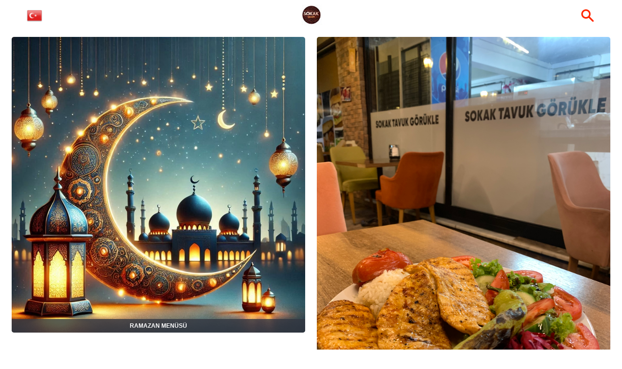

--- FILE ---
content_type: text/html; charset=utf-8
request_url: http://menu.sokaktavukizgara.com/
body_size: 4353
content:
<!DOCTYPE html>
<html lang="tr">

<head>
    <base href="http://menu.sokaktavukizgara.com/">
    <meta charset="UTF-8" />
    <meta name="viewport" content="width=device-width, initial-scale=1.0" />
    <title>SOKAK TAVUK  IZGARA</title>
    <link rel="stylesheet" href="views/kadim/assest/css/style.css?1">
    <link rel="stylesheet" href="views/kadim/assest/css/swiper.css">
    <script>
        var baseURL = 'http://menu.sokaktavukizgara.com/';
    </script>
</head>

<body style="height: min-content; " class="mx-auto my-auto">
<!--Header Menu-->
<nav class="fixed top-0 z-50 w-full bg-white shadow-hdr-shadow header-menu" >
    <div class="container px-4 mx-auto align-middle xl:px-10 lg:px-6 md:px-3">
        <div class="grid justify-between grid-cols-3 mx-auto bg-white h-14 " >
            <div class="my-auto">
                <div class="flex ">
                    <div>
                        <div class="relative dropdown">
                            <button class="flex items-center font-medium leading-tight uppercase transition duration-150 ease-in-out bg-transparent dropdown-toggle focus:outline-none focus:ring-0 whitespace-nowrap" type="button" id="dropdownMenuButton1" data-bs-toggle="dropdown"
                                    aria-expanded="false">
                                <img class="w-auto h-8" src="data/langs/turkce.png" alt="">
                            </button>
                            <div class="absolute z-50 hidden float-left py-2 m-0 mt-1 text-base text-left list-none bg-white border-none rounded-lg shadow-lg dropdown-menu min-w-max bg-clip-padding" aria-labelledby="dropdownMenuButton1">
                                <div class="grid grid-cols-2 gap-4 p-2">
                                                                        <div>
                                        <a class="block w-full text-sm font-normal text-gray-700 bg-transparent dropdown-item whitespace-nowrap hover:bg-gray-100" href="http://menu.sokaktavukizgara.com//changelang/1"> <img style="height: 32px; width: 32px; max-width: 32px" src="data/langs/turkce.png" alt=""></a>
                                    </div>
                                                                        <div>
                                        <a class="block w-full text-sm font-normal text-gray-700 bg-transparent dropdown-item whitespace-nowrap hover:bg-gray-100" href="http://menu.sokaktavukizgara.com//changelang/7"> <img style="height: 32px; width: 32px; max-width: 32px" src="data/langs/english.png" alt=""></a>
                                    </div>
                                                                        <div>
                                        <a class="block w-full text-sm font-normal text-gray-700 bg-transparent dropdown-item whitespace-nowrap hover:bg-gray-100" href="http://menu.sokaktavukizgara.com//changelang/8"> <img style="height: 32px; width: 32px; max-width: 32px" src="data/langs/1613320159.png" alt=""></a>
                                    </div>
                                                                        <div>
                                        <a class="block w-full text-sm font-normal text-gray-700 bg-transparent dropdown-item whitespace-nowrap hover:bg-gray-100" href="http://menu.sokaktavukizgara.com//changelang/9"> <img style="height: 32px; width: 32px; max-width: 32px" src="data/langs/2137800401.png" alt=""></a>
                                    </div>
                                                                    </div>
                            </div>
                        </div>
                    </div>
                </div>
            </div>
            <div class="col-start-2 my-auto">
                <a class="block " href="http://menu.sokaktavukizgara.com/"> <img class="w-auto h-12 mx-auto md:h-16" src="data/1208129449_sokak_tavuk_izgara.jpg" width="523" height="581" alt=""></a>
            </div>
            <div class="my-auto">
                <ul class="flex items-center justify-end gap-1 text-center 2xl:gap-5 xl:gap-4 lg:gap-3 md:gap-2 ">
                    <li class="flex">
                        <a href="javascript:;" onclick="modal('search-modal')" class="relative flex my-auto text-xs">
                            <svg class="w-auto h-8 text-clr-orng" xmlns="http://www.w3.org/2000/svg" className="h-5 w-5" viewBox="0 0 20 20" fill="currentColor">
                                <path fillRule="evenodd" d="M8 4a4 4 0 100 8 4 4 0 000-8zM2 8a6 6 0 1110.89 3.476l4.817 4.817a1 1 0 01-1.414 1.414l-4.816-4.816A6 6 0 012 8z" clipRule="evenodd" />
                            </svg>
                        </a>
                    </li>
                </ul>
            </div>
        </div>
    </div>
</nav>
<!--Header Menu-->
<!--Kategory Area-->
<div class="grid grid-cols-2 gap-6 px-6 py-3 mt-16">
        <a href="http://menu.sokaktavukizgara.com/category/1403">
        <div class="m-div">
            <img class="m-img" src="data/categories/430084_ramazan_menusu.jpeg" width="640" height="640" alt="">
            <div class="m-div-tag">
                <span>RAMAZAN MENÜSÜ </span>
            </div>
        </div>
    </a>
        <a href="http://menu.sokaktavukizgara.com/category/941">
        <div class="m-div">
            <img class="m-img" src="data/categories/1910443147_kampanyalar.jpeg" width="640" height="640" alt="">
            <div class="m-div-tag">
                <span>KAMPANYALAR</span>
            </div>
        </div>
    </a>
        <a href="http://menu.sokaktavukizgara.com/category/942">
        <div class="m-div">
            <img class="m-img" src="data/categories/160436169_izgara_menuler.jpeg" width="640" height="640" alt="">
            <div class="m-div-tag">
                <span>IZGARA MENÜLER</span>
            </div>
        </div>
    </a>
        <a href="http://menu.sokaktavukizgara.com/category/943">
        <div class="m-div">
            <img class="m-img" src="data/categories/394622842_alakart_menuler.jpeg" width="640" height="640" alt="">
            <div class="m-div-tag">
                <span>ALAKART MENÜLER</span>
            </div>
        </div>
    </a>
        <a href="http://menu.sokaktavukizgara.com/category/944">
        <div class="m-div">
            <img class="m-img" src="data/categories/252652080_ekmek_arasi_menuler.jpeg" width="640" height="640" alt="">
            <div class="m-div-tag">
                <span>EKMEK ARASI MENÜLER</span>
            </div>
        </div>
    </a>
        <a href="http://menu.sokaktavukizgara.com/category/945">
        <div class="m-div">
            <img class="m-img" src="data/categories/386194353_pilavlar.jpg" width="640" height="640" alt="">
            <div class="m-div-tag">
                <span>PİLAVLAR</span>
            </div>
        </div>
    </a>
        <a href="http://menu.sokaktavukizgara.com/category/947">
        <div class="m-div">
            <img class="m-img" src="data/categories/744763553_corbalar.jpg" width="640" height="640" alt="">
            <div class="m-div-tag">
                <span>ÇORBALAR</span>
            </div>
        </div>
    </a>
        <a href="http://menu.sokaktavukizgara.com/category/948">
        <div class="m-div">
            <img class="m-img" src="data/categories/1286207614_tatlilar.jpg" width="640" height="640" alt="">
            <div class="m-div-tag">
                <span>TATLILAR</span>
            </div>
        </div>
    </a>
        <a href="http://menu.sokaktavukizgara.com/category/949">
        <div class="m-div">
            <img class="m-img" src="data/categories/618538891_kutu_icecekler.jpg" width="640" height="640" alt="">
            <div class="m-div-tag">
                <span>KUTU İÇECEKLER</span>
            </div>
        </div>
    </a>
        <a href="http://menu.sokaktavukizgara.com/category/950">
        <div class="m-div">
            <img class="m-img" src="data/categories/248832149_salatalar.jpg" width="640" height="640" alt="">
            <div class="m-div-tag">
                <span>SALATALAR</span>
            </div>
        </div>
    </a>
    </div>
<!--
<div class="container grid h-16 mx-auto fixed-bottom">

    <a href="javascript:;" onclick="modal('opening-modal')" class="flex items-center justify-center w-16 h-full bg-bg-orng">
        <svg class="text-white" xmlns="http://www.w3.org/2000/svg" className="h-6 w-6" fill="none" viewBox="0 0 24 24" stroke="currentColor" strokeWidth={2}>
            <path strokeLinecap="round" strokeLinejoin="round" d="M15 19l-7-7 7-7" />
        </svg>
    </a>

</div>-->

<!--Kategory Area -->
<!--Footer Area-->
<footer>
    <div class="bg-bg-ftr">
        <div class="container grid px-2 py-4 mx-auto">
            <div class="flex-col py-4">
                <div class="font-bold text-center border-b border-brd-ftr text-s-20">Bizi Takip Edin</div>

                <div class="flex items-center justify-center gap-4 py-4">
                                                            <div>
                        <a class="cursor-pointer" href="https://www.facebook.com/sokakgrkl"> <img class="w-auto h-12" src="views/kadim/assest/img/face.svg" alt=""></a>
                    </div>
                                                                                <div>
                        <a class="cursor-pointer" href="whatsapp://send?phone=+905394312771&text=Merhaba, bir konuda bilgi almak istiyorum"> <img class="w-auto h-12" src="views/kadim/assest/img/wp.svg" alt=""></a>
                    </div>
                                        <div class="">
                        <a class="flex cursor-pointer items-center" href="javascript:;" onclick="modal('paylas-modal')"><img class="w-auto h-12" src="views/kadim/assest/img/share.svg" alt=""> <span class="ml-4 font-bold text-s-18">Paylaş</span></a>
                    </div>
                </div>


            </div>
            <div class="flex-col py-4">
                <div class="font-bold text-center border-b border-brd-ftr text-s-20">SOKAK TAVUK  IZGARA</div>
                <div class="flex">
                    <ul class="gap-4 py-4 mx-auto list-none ">
                                                <li>
                            <a class="flex items-center cursor-pointer" href="tel:05394312771">
                                <svg class="w-auto h-8 " xmlns="http://www.w3.org/2000/svg" className="h-6 w-6" fill="none" viewBox="0 0 24 24" stroke="currentColor" strokeWidth={2}>
                                    <path strokeLinecap="round" strokeLinejoin="round" d="M3 5a2 2 0 012-2h3.28a1 1 0 01.948.684l1.498 4.493a1 1 0 01-.502 1.21l-2.257 1.13a11.042 11.042 0 005.516 5.516l1.13-2.257a1 1 0 011.21-.502l4.493 1.498a1 1 0 01.684.949V19a2 2 0 01-2 2h-1C9.716 21 3 14.284 3 6V5z" />
                                </svg>
                                <span class="ml-2 text-s-14">05394312771</span>
                            </a>
                        </li>
                                                                                                <li>
                            <a class="flex items-center cursor-pointer" href="https://goo.gl/maps/XdDPqxhEye5LHDoZ7">
                                <svg class="w-auto h-8 " xmlns="http://www.w3.org/2000/svg" className="h-6 w-6" fill="none" viewBox="0 0 24 24" stroke="currentColor" strokeWidth={2}>
                                    <path strokeLinecap="round" strokeLinejoin="round" d="M9 20l-5.447-2.724A1 1 0 013 16.382V5.618a1 1 0 011.447-.894L9 7m0 13l6-3m-6 3V7m6 10l4.553 2.276A1 1 0 0021 18.382V7.618a1 1 0 00-.553-.894L15 4m0 13V4m0 0L9 7" />
                                </svg>
                                <span class="ml-2 text-s-14"><p>Dumlupınar Mahallesi, Limon Sokak, No: 2 Görükle/Bursa<br></p></span>
                            </a>
                        </li>
                                            </ul>
                </div>
                <div class="grid items-center grid-cols-4 gap-4">
                                        <div>
                        <a href="https://www.yemeksepeti.com/restaurant/exsz/sokak-gorukle-exsz?utm_source=google&utm_medium=organic&utm_campaign=google_reserve_place_order_action" target="_blank">
                            <img class="mx-auto" src="views/kadim/assest/img/yemeksepeti.png" alt="">
                        </a>
                    </div>
                                                                                                    <div>
                        <a href="http://menu.sokaktavukizgara.com/" target="_blank">
                            <img class="mx-auto" src="views/kadim/assest/img/burdanbi.png" alt="">
                        </a>
                    </div>
                                    </div>
            </div>
                        
                                                                                                                                            </div>
        <!--copyright-->
        <div class="container flex justify-center mx-auto border-t text-s-12 border-brd-ftr">
            <p>
                © 2022 <a href="https://www.ilker.net/" target="_blank">İlker KÜREŞİR</a> tarafından hazırlanmıştır.
            </p>
        </div>
    </div>
</footer>
<!--Footer Area-->
<div class="modal" id="paylas-modal" action="">
    <div class="modal-content 2xl:overflow-y-hidden">
        <div class="relative bg-white divide-y divide-gray-300 rounded-lg shadow text-center justify-center">
            <!-- Modal header -->
            <h2>Paylaş</h2>
            <div class="flex">
                <ul class="gap-4 py-4 mx-auto list-none ">
                    <!-- Modal body -->
                    <li class="py-2"><a href="https://www.facebook.com/sharer/sharer.php?u=http://menu.sokaktavukizgara.com/" target="_blank" class="cursor-pointer"><img class="w-auto h-12" src="views/kadim/assest/img/face.svg" alt=""></i></a></li>
                    <li class="py-2"><a href="https://twitter.com/intent/tweet?text=SOKAK TAVUK  IZGARA&amp;url=http://menu.sokaktavukizgara.com/" target="_blank" class="sbutton twitter"><img class="w-auto h-12" src="views/kadim/assest/img/twitter.svg" alt=""></a></li>
                                        <li class="py-2"><a href="whatsapp://send?phone=+905394312771&text=Merhaba, bir konuda bilgi almak istiyorum" target="_blank" class="sbutton whatsapp"><img class="w-auto h-12" src="views/kadim/assest/img/wp.svg" alt=""></i></a></li>
                                        <li class="py-2"><a href="sms:?body=http://menu.sokaktavukizgara.com/" target="_blank" class="sbutton sms"><img class="w-auto h-12" src="views/kadim/assest/img/sms.svg" alt=""></i></a></li>
                    <li class="py-2"><a href="/cdn-cgi/l/email-protection#3c034f495e56595f48016f73777d771c687d6a69771c1c75667b7d6e7d075e535845016f73777d771c687d6a69771c1c75667b7d6e7d190c7d190c7d5448484c06131351595249124f53575d57485d4a495755465b5d4e5d125f535113" target="_blank" class="sbutton email"><img class="w-auto h-12" src="views/kadim/assest/img/email.svg" alt=""></a></li>
                </ul>
            </div>
            <!-- Modal footer -->
            <div class="flex items-start justify-end rounded-t ">
                <button onclick="modal('paylas-modal')" class="inline-flex items-center p-3 ml-auto font-bold bg-transparent rounded-lg text-pop-tag xl:text-s-20 lg:text-s-18 text-s-16 hover:bg-gray-200">
                    <span>Kapat</span>
                </button>
            </div>
        </div>

    </div>
</div>
<!--Modal-->
<div class="modal" id="opening-modal" action="">
    <div class="modal-content 2xl:overflow-y-hidden">
        <div class="relative bg-white divide-y divide-gray-300 rounded-lg shadow">
            <!-- Modal header -->

            <!-- Modal body -->

            <!-- Modal footer -->
            <div class="flex items-start justify-end rounded-t ">
                <button onclick="modal('opening-modal')" class="inline-flex items-center p-3 ml-auto font-bold bg-transparent rounded-lg text-pop-tag xl:text-s-20 lg:text-s-18 text-s-16 hover:bg-gray-200">
                    <span>Kapat</span>
                </button>
            </div>
        </div>

    </div>
</div>
<!--Modal-->
<!--Search Modal-->
<div class="search_modal" id="search-modal" action="">
    <div class="search_modal-content 2xl:overflow-y-hidden">
        <div class="relative bg-white divide-y divide-gray-300 rounded-lg shadow">

            <div class=" h-[100vh]">

                <div class="flex items-center h-12 px-6 bg-bg-dd">
                    <div class="relative flex w-full h-10 my-auto ">

                        <div class="absolute flex items-center justify-center w-10 h-full rounded-l rounded-r-none bg-bg-orng rounded-rounded-5">
                            <svg class="w-auto h-6 text-white " xmlns="http://www.w3.org/2000/svg" className="h-5 w-5" viewBox="0 0 20 20" fill="currentColor">
                                <path class="" fillRule="evenodd" d="M8 4a4 4 0 100 8 4 4 0 000-8zM2 8a6 6 0 1110.89 3.476l4.817 4.817a1 1 0 01-1.414 1.414l-4.816-4.816A6 6 0 012 8z" clipRule="evenodd" />
                            </svg>
                        </div>

                        <input type="text" class="w-full h-full py-0 pl-12 text-xs bg-white border-none rounded-rounded-5 focus:outline-none focus:ring-0 text-s-14 " placeholder="Ürün Ara.." onkeypress="search(this.value,'55')">
                    </div>
                    <div class="flex items-start justify-end rounded-t">
                        <button onclick="modal('search-modal')" class="inline-flex items-center p-3 ml-auto font-bold text-s-14 text-c-333">
                            <span class="">Kapat</span>
                        </button>
                    </div>
                </div>

                <div class="grid gap-4 px-6 py-4" id="productresult">
                                        <a class="px-4 py-3 bg-bg-ee rounded-rounded-5" href="http://menu.sokaktavukizgara.com/product/24230">
                        <div class="c-div">
                            <div class="grid w-full">
                                <!--p-div-content-->
                                <div class="c-tag">Alakart Mutfak</div>
                                <div class="c-price">₺ 350 </div>
                            </div>
                        </div>
                    </a>
                                                            <a class="px-4 py-3 bg-bg-ee rounded-rounded-5" href="http://menu.sokaktavukizgara.com/product/24228">
                        <div class="c-div">
                            <div class="grid w-full">
                                <!--p-div-content-->
                                <div class="c-tag">Tavuk-Izgara Menü</div>
                                <div class="c-price">₺ 350</div>
                            </div>
                        </div>
                    </a>
                                                            <a class="px-4 py-3 bg-bg-ee rounded-rounded-5" href="http://menu.sokaktavukizgara.com/product/24229">
                        <div class="c-div">
                            <div class="grid w-full">
                                <!--p-div-content-->
                                <div class="c-tag">Kırmızı Et Menü</div>
                                <div class="c-price">₺ 380</div>
                            </div>
                        </div>
                    </a>
                                                        </div>
            </div>
        </div>

    </div>
</div>
<!--Search Modal-->
<script data-cfasync="false" src="/cdn-cgi/scripts/5c5dd728/cloudflare-static/email-decode.min.js"></script><script src="views/kadim/node_modules/jquery/dist/jquery.min.js"></script>
<script src="views/kadim/node_modules/tw-elements/dist/js/index.min.js"></script>
<script src="views/kadim/assest/js/swiper.js"></script>
<script src="views/kadim/assest/js/app.js?v1"></script>




<script defer src="https://static.cloudflareinsights.com/beacon.min.js/vcd15cbe7772f49c399c6a5babf22c1241717689176015" integrity="sha512-ZpsOmlRQV6y907TI0dKBHq9Md29nnaEIPlkf84rnaERnq6zvWvPUqr2ft8M1aS28oN72PdrCzSjY4U6VaAw1EQ==" data-cf-beacon='{"version":"2024.11.0","token":"a205cda21eff4e6f9f6007d00239f68a","r":1,"server_timing":{"name":{"cfCacheStatus":true,"cfEdge":true,"cfExtPri":true,"cfL4":true,"cfOrigin":true,"cfSpeedBrain":true},"location_startswith":null}}' crossorigin="anonymous"></script>
</body>

</html>


--- FILE ---
content_type: image/svg+xml
request_url: http://menu.sokaktavukizgara.com/views/kadim/assest/img/share.svg
body_size: 561
content:
<?xml version="1.0" ?><!DOCTYPE svg  PUBLIC '-//W3C//DTD SVG 1.1//EN'  'http://www.w3.org/Graphics/SVG/1.1/DTD/svg11.dtd'><svg enable-background="new 0 0 64 64" height="64px" id="Layer_1" version="1.1" viewBox="0 0 64 64" width="64px" xml:space="preserve" xmlns="http://www.w3.org/2000/svg" xmlns:xlink="http://www.w3.org/1999/xlink"><path d="M32,7.173c-13.689,0-24.826,11.137-24.826,24.826c0,13.69,11.137,24.828,24.826,24.828s24.826-11.138,24.826-24.828  C56.826,18.31,45.689,7.173,32,7.173z M25.484,31.956c0,0.25-0.025,0.494-0.061,0.734l10.447,5.115  c0.894-0.94,2.154-1.529,3.554-1.529c2.711,0,4.908,2.197,4.908,4.908s-2.197,4.908-4.908,4.908s-4.908-2.197-4.908-4.908  c0-0.25,0.025-0.494,0.061-0.734L24.13,35.335c-0.894,0.94-2.154,1.529-3.554,1.529c-2.711,0-4.908-2.197-4.908-4.908  s2.197-4.908,4.908-4.908c1.406,0,2.671,0.595,3.566,1.542l10.432-5.059c-0.034-0.234-0.058-0.472-0.058-0.716  c0-2.711,2.197-4.908,4.908-4.908s4.908,2.197,4.908,4.908s-2.197,4.908-4.908,4.908c-1.406,0-2.671-0.595-3.566-1.542L25.426,31.24  C25.461,31.475,25.484,31.712,25.484,31.956z"/></svg>

--- FILE ---
content_type: text/javascript
request_url: http://menu.sokaktavukizgara.com/views/kadim/assest/js/app.js?v1
body_size: 299
content:
function modal(id) {
    document.getElementById(id).classList.toggle('active');
}

var productSlider = new Swiper('.product-slider', {
    loop: false,
    centeredSlides: true,
    slidesPerView: 1,
    pagination: {
        el: '.swiper-pagination',
        type: 'bullets',
    },
});

function search(val,user_id) {
    $.post(baseURL + 'search',{'value':val,'user_id':user_id}, function (data) {
        $('#productresult').html(data);
    })
}

--- FILE ---
content_type: image/svg+xml
request_url: http://menu.sokaktavukizgara.com/views/kadim/assest/img/email.svg
body_size: 521
content:
<?xml version="1.0" ?><!DOCTYPE svg  PUBLIC '-//W3C//DTD SVG 1.1//EN'  'http://www.w3.org/Graphics/SVG/1.1/DTD/svg11.dtd'><svg enable-background="new 0 0 512 512" height="512px" id="Layer_1" version="1.1" viewBox="0 0 512 512" width="512px" xml:space="preserve" xmlns="http://www.w3.org/2000/svg" xmlns:xlink="http://www.w3.org/1999/xlink"><path d="M484.748,96.359H27.439h-3.966h-9.625h-6.63v318.585H505V96.359h-17.218H484.748z M464.837,116.271  L272.529,308.578c-8.769,8.769-24.073,8.769-32.842,0L47.35,116.271H464.837z M27.128,124.203l129.287,129.268L27.128,382.759  V124.203z M43.014,395.029l127.489-127.47l55.106,55.097c8.138,8.148,18.978,12.64,30.499,12.64c11.521,0,22.361-4.492,30.499-12.64  l55.106-55.106l127.479,127.479H43.014z M485.089,382.769L355.801,253.472l129.287-129.297V382.769z" fill="#37404D"/></svg>

--- FILE ---
content_type: image/svg+xml
request_url: http://menu.sokaktavukizgara.com/views/kadim/assest/img/wp.svg
body_size: 1075
content:
<?xml version="1.0" ?><svg height="56.6934px" id="Layer_1" style="enable-background:new 0 0 56.6934 56.6934;" version="1.1" viewBox="0 0 56.6934 56.6934" width="56.6934px" xml:space="preserve" xmlns="http://www.w3.org/2000/svg" xmlns:xlink="http://www.w3.org/1999/xlink"><g><path d="M29.7518,16.1734c-6.7766,0-12.2879,5.5108-12.2905,12.2844c-0.001,2.3214,0.6486,4.5821,1.8783,6.5381l0.2922,0.4648   l-1.2411,4.5334l4.6498-1.2197l0.4485,0.2662c1.8863,1.1193,4.0485,1.7116,6.2529,1.7125h0.005   c6.7715,0,12.2826-5.5113,12.2853-12.2855c0.0013-3.2826-1.2754-6.3693-3.5948-8.6915   C36.1179,17.4541,33.0332,16.1744,29.7518,16.1734z M36.9781,33.7399c-0.3077,0.8626-1.7833,1.65-2.4929,1.756   c-0.6364,0.0952-1.4415,0.1348-2.3262-0.1463c-0.5364-0.1702-1.2243-0.3975-2.1055-0.778   c-3.7049-1.5998-6.1246-5.3301-6.3092-5.5767c-0.1846-0.2464-1.5081-2.0026-1.5081-3.8206c0-1.8177,0.9542-2.7113,1.2927-3.0811   c0.3384-0.3696,0.7386-0.4621,0.9848-0.4621c0.2462,0,0.4927,0.0023,0.7078,0.013c0.2267,0.0115,0.5312-0.0861,0.8311,0.634   c0.3077,0.7396,1.0463,2.5575,1.1387,2.7424c0.0924,0.1848,0.1539,0.4005,0.0308,0.647c-0.1231,0.2463-0.1846,0.4005-0.3693,0.6161   c-0.1846,0.2157-0.3879,0.4815-0.554,0.647c-0.1849,0.1842-0.3774,0.3841-0.162,0.7537c0.2155,0.3699,0.9567,1.5792,2.0547,2.5586   c1.4106,1.2582,2.6007,1.6482,2.97,1.8331c0.3693,0.185,0.5848,0.1539,0.8002-0.0924c0.2155-0.2465,0.9233-1.0785,1.1695-1.4482   c0.2462-0.3696,0.4924-0.308,0.8309-0.1848c0.3385,0.1234,2.1544,1.0167,2.5237,1.2015c0.3693,0.1849,0.6155,0.2774,0.7078,0.4315   C37.2859,32.1375,37.2859,32.877,36.9781,33.7399z"/><path d="M29.2066,4.3736c-13.5996,0-24.625,11.0234-24.625,24.623s11.0254,24.625,24.625,24.625   c13.5986,0,24.624-11.0254,24.624-24.625S42.8052,4.3736,29.2066,4.3736z M29.747,43.2496   C29.7465,43.2496,29.7473,43.2496,29.747,43.2496h-0.0061c-2.4738-0.0009-4.9047-0.6216-7.0635-1.7991l-7.8357,2.0554l2.097-7.6594   c-1.2935-2.2416-1.9741-4.7843-1.973-7.3895c0.0032-8.1496,6.6341-14.78,14.7812-14.78c3.954,0.0016,7.6653,1.5409,10.4559,4.3348   c2.7907,2.7938,4.3268,6.5074,4.3253,10.457C44.5246,36.6185,37.8933,43.2496,29.747,43.2496z"/></g></svg>